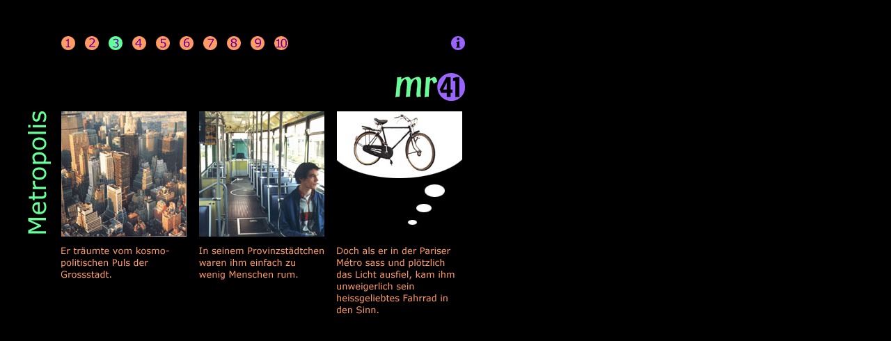

--- FILE ---
content_type: text/html
request_url: http://mr41.ch/d3.html
body_size: 2436
content:
<HTML>
<HEAD>
   <META HTTP-EQUIV="Content-Type" CONTENT="text/html; charset=iso-8859-1">
   <META NAME="Content-Type" CONTENT="text/html; charset=iso-8859-1">
   <META NAME="Author" CONTENT="mr41">
   <META NAME="GENERATOR" CONTENT="Mozilla/4.04 (Macintosh; I; 68K) [Netscape]">
   <TITLE>Metropolis</TITLE>
</HEAD>
<BODY TEXT="#000000" BGCOLOR="#000000" LINK="#0000FF" VLINK="#551A8B" ALINK="#0000FF">
<FONT SIZE=-2>.</FONT>
<TABLE CELLSPACING=15 CELLPADDING=0 >
<TR>
<TD></TD>

<TD VALIGN=TOP COLSPAN="3"><FONT SIZE=-2>k&nbsp;</FONT>&nbsp;
<TABLE CELLSPACING=0 CELLPADDING=0 WIDTH="580" >
<TR>
<TD WIDTH="6%"><A HREF="d1.html"><IMG SRC="1.gif" BORDER=0 HEIGHT=20 WIDTH=20></A></TD>

<TD WIDTH="6%"><A HREF="d2.html"><IMG SRC="2.gif" BORDER=0 HEIGHT=20 WIDTH=20></A></TD>

<TD WIDTH="6%"><IMG SRC="3a.gif" BORDER=0 HEIGHT=20 WIDTH=20></TD>

<TD WIDTH="6%"><A HREF="d4.html"><IMG SRC="4.gif" BORDER=0 HEIGHT=20 WIDTH=20></A></TD>

<TD WIDTH="6%"><A HREF="d5.html"><IMG SRC="5.gif" BORDER=0 HEIGHT=20 WIDTH=20></A></TD>

<TD WIDTH="6%"><A HREF="d6.html"><IMG SRC="6.gif" BORDER=0 HEIGHT=20 WIDTH=20></A></TD>

<TD WIDTH="6%"><A HREF="d7.html"><IMG SRC="7.gif" BORDER=0 HEIGHT=20 WIDTH=20></A></TD>

<TD VALIGN=TOP WIDTH="6%"><A HREF="d8.html"><IMG SRC="8.gif" BORDER=0 HEIGHT=20 WIDTH=20></A></TD>

<TD WIDTH="6%"><A HREF="d9.html"><IMG SRC="9.gif" BORDER=0 HEIGHT=20 WIDTH=20></A></TD>

<TD WIDTH="6%"><A HREF="d10.html"><IMG SRC="10.gif" BORDER=0 HEIGHT=20 WIDTH=20></A></TD>

<TD ALIGN=RIGHT><A HREF="di.html"><IMG SRC="i.gif" BORDER=0 HEIGHT=20 WIDTH=20></A></TD>
</TR>
</TABLE>
&nbsp;</TD>
</TR>

<TR>
<TD VALIGN=TOP WIDTH="50" HEIGHT="30"></TD>

<TD></TD>

<TD></TD>

<TD ALIGN=RIGHT VALIGN=TOP><A HREF="index.html"><IMG SRC="mr41logo100.gif" BORDER=0 HEIGHT=40 WIDTH=100></A></TD>
</TR>

<TR>
<TD ALIGN=RIGHT VALIGN=TOP ROWSPAN="2"><IMG SRC="metropolis.gif" BORDER=0 HEIGHT=176 WIDTH=33></TD>

<TD><IMG SRC="newyork.jpg" BORDER=0 HEIGHT=180 WIDTH=180></TD>

<TD><IMG SRC="tram.jpg" BORDER=0 HEIGHT=180 WIDTH=180></TD>

<TD><IMG SRC="velo.jpg" BORDER=0 HEIGHT=180 WIDTH=180></TD>
</TR>

<TR>
<TD VALIGN=TOP><IMG SRC="grossstadt.gif" BORDER=0 HEIGHT=45 WIDTH=156></TD>

<TD VALIGN=TOP><IMG SRC="zuwenig.gif" BORDER=0 HEIGHT=47 WIDTH=179></TD>

<TD VALIGN=TOP><IMG SRC="metrovelo.gif" BORDER=0 HEIGHT=96 WIDTH=170></TD>
</TR>
</TABLE>
&nbsp;
</BODY>
</HTML>
